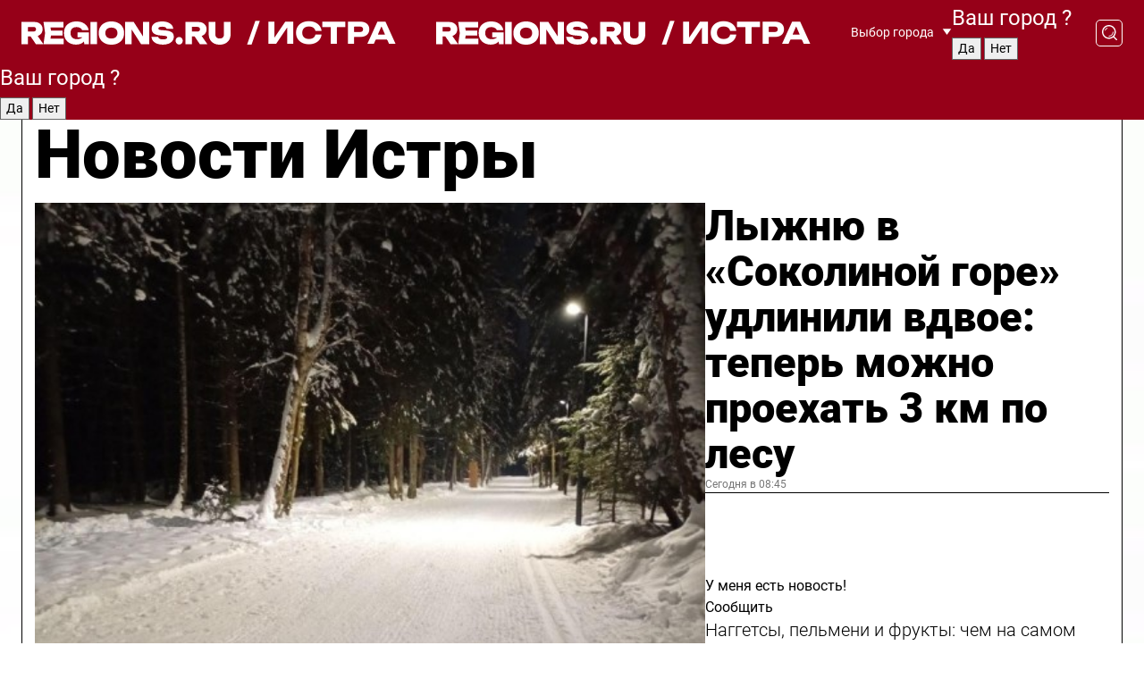

--- FILE ---
content_type: text/html; charset=UTF-8
request_url: https://regions.ru/istra
body_size: 19998
content:
<!DOCTYPE html>
<html lang="ru">
<head>

    <meta charset="utf-8">
    <!-- <base href="/"> -->

    <title>Новости Истры сегодня последние: самые главные и свежие происшествия и события дня</title>
    <meta name="keywords" content="">
    <meta name="description" content="Главные последние новости Истры сегодня онлайн: самая оперативная информация круглосуточно">

    <meta name="csrf-token" content="LvRfLRiQfGG9gLDRmbtcEKJlc5TJD5g36Rjbv78n" />

    
    
    
    
    
    
    
    
    
    
    
    <meta http-equiv="X-UA-Compatible" content="IE=edge">
    <meta name="viewport" content="width=device-width, initial-scale=1, maximum-scale=1">

    <!-- Template Basic Images Start -->
    <link rel="icon" href="/img/favicon/favicon.ico">
    <link rel="apple-touch-icon" sizes="180x180" href="/img/favicon/apple-touch-icon.png">
    <!-- Template Basic Images End -->

    <!-- Custom Browsers Color Start -->
    <meta name="theme-color" content="#000">
    <!-- Custom Browsers Color End -->

    <link rel="stylesheet" href="https://regions.ru/css/main.min.css">
    <link rel="stylesheet" href="https://regions.ru/js/owl-carousel/assets/owl.carousel.min.css">
    <link rel="stylesheet" href="https://regions.ru/js/owl-carousel/assets/owl.theme.default.min.css">
    <link rel="stylesheet" href="https://regions.ru/css/custom.css?v=1769084312">

            <meta name="yandex-verification" content="1c939766cd81bf26" />
<meta name="google-site-verification" content="0vnG0Wlft2veIlSU714wTZ0kjs1vcRkXrIPCugsS9kc" />
<meta name="zen-verification" content="vlOnBo0GD4vjQazFqMHcmGcgw5TdyGjtDXLZWMcmdOiwd3HtGi66Kn5YsHnnbas9" />
<meta name="zen-verification" content="TbLqR35eMeggrFrleQbCgkqfhk5vr0ZqxHRlFZy4osbTCq7B4WQ27RqCCA3s2chu" />

<script type="text/javascript">
    (function(c,l,a,r,i,t,y){
        c[a]=c[a]||function(){(c[a].q=c[a].q||[]).push(arguments)};
        t=l.createElement(r);t.async=1;t.src="https://www.clarity.ms/tag/"+i;
        y=l.getElementsByTagName(r)[0];y.parentNode.insertBefore(t,y);
    })(window, document, "clarity", "script", "km2s2rvk59");
</script>

<!-- Yandex.Metrika counter -->
<script type="text/javascript" >
    (function(m,e,t,r,i,k,a){m[i]=m[i]||function(){(m[i].a=m[i].a||[]).push(arguments)};
        m[i].l=1*new Date();
        for (var j = 0; j < document.scripts.length; j++) {if (document.scripts[j].src === r) { return; }}
        k=e.createElement(t),a=e.getElementsByTagName(t)[0],k.async=1,k.src=r,a.parentNode.insertBefore(k,a)})
    (window, document, "script", "https://mc.yandex.ru/metrika/tag.js", "ym");

    ym(96085658, "init", {
        clickmap:true,
        trackLinks:true,
        accurateTrackBounce:true,
        webvisor:true
    });

            ym(23180008, "init", {
            clickmap: true,
            trackLinks: true,
            accurateTrackBounce: true
        });
    </script>
<noscript>
    <div>
        <img src="https://mc.yandex.ru/watch/96085658" style="position:absolute; left:-9999px;" alt="" />

                    <img src="https://mc.yandex.ru/watch/23180008" style="position:absolute; left:-9999px;" alt="" />
            </div>
</noscript>
<!-- /Yandex.Metrika counter -->

<!-- Top.Mail.Ru counter -->
<script type="text/javascript">
    var _tmr = window._tmr || (window._tmr = []);
    _tmr.push({id: "3513779", type: "pageView", start: (new Date()).getTime()});
    (function (d, w, id) {
        if (d.getElementById(id)) return;
        var ts = d.createElement("script"); ts.type = "text/javascript"; ts.async = true; ts.id = id;
        ts.src = "https://top-fwz1.mail.ru/js/code.js";
        var f = function () {var s = d.getElementsByTagName("script")[0]; s.parentNode.insertBefore(ts, s);};
        if (w.opera == "[object Opera]") { d.addEventListener("DOMContentLoaded", f, false); } else { f(); }
    })(document, window, "tmr-code");
</script>
<noscript><div><img src="https://top-fwz1.mail.ru/counter?id=3513779;js=na" style="position:absolute;left:-9999px;" alt="Top.Mail.Ru" /></div></noscript>
<!-- /Top.Mail.Ru counter -->

<script defer src="https://setka.news/scr/versioned/bundle.0.0.3.js"></script>
<link href="https://setka.news/scr/versioned/bundle.0.0.3.css" rel="stylesheet" />

<script>window.yaContextCb=window.yaContextCb||[]</script>
<script src="https://yandex.ru/ads/system/context.js" async></script>

    
    
    <script>
        if( window.location.href.includes('smi2')
            || window.location.href.includes('setka')
            || window.location.href.includes('adwile')
            || window.location.href.includes('24smi') ){

            window.yaContextCb.push(() => {
                Ya.Context.AdvManager.render({
                    "blockId": "R-A-16547837-5",
                    "renderTo": "yandex_rtb_R-A-16547837-5"
                })
            })

        }
    </script>
</head>


<body data-city-id="10" class="region silver_ponds" style="">



<!-- Custom HTML -->
<header class="fixed winter-2025">
    <div class="container">
        <div class="outer region">
                            <a href="/istra/" class="logo desktop">
                    <img src="/img/logo.svg" alt="" class="logo-short" />
                    
                    <span class="logo-region">
                        / Истра
                    </span>
                </a>

                <a href="/istra/" class="logo mobile">
                    <img src="/img/logo.svg" alt="" class="logo-short" />
                        
                    <span class="logo-region">
                        / Истра
                    </span>
                </a>
            

            <a href="#" class="mmenu-opener d-block d-lg-none" id="mmenu-opener">
                <!--<img src="/img/bars.svg" alt="">-->
            </a>

            <div class="mmenu" id="mmenu">
                <form action="/istra/search" class="mmenu-search">
                    <input type="text" name="query" class="search" placeholder="Поиск" />
                </form>
                <nav class="mobile-nav">
                    <ul>
                        <li><a href="/istra/news">Новости</a></li>
                        <li><a href="/istra/articles">Статьи</a></li>
                                                <li><a href="/istra/video">Видео</a></li>
                        <li><a href="/cities">Выбрать город</a></li>
                        <li><a href="/about">О редакции</a></li>
                        <li><a href="/vacancies">Вакансии</a></li>
                        <li><a href="/contacts">Контакты</a></li>
                    </ul>
                </nav>
                <div class="subscribe">
                    <div class="text">Подписывайтесь</div>
                    <div class="soc">
                        <!--a href="#" class="soc-item" target="_blank"><img src="/img/top-yt.svg" alt=""></a-->
                        <a href="https://vk.com/regionsru" class="soc-item" target="_blank"><img src="/img/top-vk.svg" alt=""></a>
                        <a href="https://ok.ru/regionsru" target="_blank" class="soc-item"><img src="/img/top-ok.svg" alt=""></a>
                        
                        <a href="https://dzen.ru/regions" class="soc-item" target="_blank"><img src="/img/top-dzen.svg" alt=""></a>
                        <a href="https://rutube.ru/channel/47098509/" class="soc-item" target="_blank"><img src="/img/top-rutube.svg" alt=""></a>
                    </div>
                </div>
            </div><!--mmenu-->

            <div class="right d-none d-lg-flex">
                <div>
    <a class="choose-city" href="#" id="choose-city">
        Выбор города
    </a>

    <form class="city-popup" id="city-popup" action="#">
        <div class="title">
            Введите название вашего города или выберите из списка:
        </div>
        <input id="searchCity" class="search-input" onkeyup="search_city()" type="text" name="city" placeholder="Введите название города..." />

        <ul id='list' class="list">
            <li class="cities" data-city="/">Главная страница</li>

                            <li class="cities" data-city="balashikha">Балашиха</li>
                            <li class="cities" data-city="bronnitsy">Бронницы</li>
                            <li class="cities" data-city="vidnoe">Видное</li>
                            <li class="cities" data-city="volokolamsk">Волоколамск</li>
                            <li class="cities" data-city="voskresensk">Воскресенск</li>
                            <li class="cities" data-city="dmitrov">Дмитров</li>
                            <li class="cities" data-city="dolgoprudny">Долгопрудный</li>
                            <li class="cities" data-city="domodedovo">Домодедово</li>
                            <li class="cities" data-city="dubna">Дубна</li>
                            <li class="cities" data-city="egorievsk">Егорьевск</li>
                            <li class="cities" data-city="zhukovsky">Жуковский</li>
                            <li class="cities" data-city="zaraisk">Зарайск</li>
                            <li class="cities" data-city="istra">Истра</li>
                            <li class="cities" data-city="kashira">Кашира</li>
                            <li class="cities" data-city="klin">Клин</li>
                            <li class="cities" data-city="kolomna">Коломна</li>
                            <li class="cities" data-city="korolev">Королев</li>
                            <li class="cities" data-city="kotelniki">Котельники</li>
                            <li class="cities" data-city="krasnogorsk">Красногорск</li>
                            <li class="cities" data-city="lobnya">Лобня</li>
                            <li class="cities" data-city="lospetrovsky">Лосино-Петровский</li>
                            <li class="cities" data-city="lotoshino">Лотошино</li>
                            <li class="cities" data-city="lukhovitsy">Луховицы</li>
                            <li class="cities" data-city="lytkarino">Лыткарино</li>
                            <li class="cities" data-city="lyubertsy">Люберцы</li>
                            <li class="cities" data-city="mozhaisk">Можайск</li>
                            <li class="cities" data-city="mytischi">Мытищи</li>
                            <li class="cities" data-city="naro-fominsk">Наро-Фоминск</li>
                            <li class="cities" data-city="noginsk">Ногинск</li>
                            <li class="cities" data-city="odintsovo">Одинцово</li>
                            <li class="cities" data-city="orekhovo-zuevo">Орехово-Зуево</li>
                            <li class="cities" data-city="pavlposad">Павловский Посад</li>
                            <li class="cities" data-city="podolsk">Подольск</li>
                            <li class="cities" data-city="pushkino">Пушкино</li>
                            <li class="cities" data-city="ramenskoe">Раменское</li>
                            <li class="cities" data-city="reutov">Реутов</li>
                            <li class="cities" data-city="ruza">Руза</li>
                            <li class="cities" data-city="sergposad">Сергиев Посад</li>
                            <li class="cities" data-city="serprudy">Серебряные Пруды</li>
                            <li class="cities" data-city="serpuhov">Серпухов</li>
                            <li class="cities" data-city="solnechnogorsk">Солнечногорск</li>
                            <li class="cities" data-city="stupino">Ступино</li>
                            <li class="cities" data-city="taldom">Талдом</li>
                            <li class="cities" data-city="fryazino">Фрязино</li>
                            <li class="cities" data-city="khimki">Химки</li>
                            <li class="cities" data-city="chernogolovka">Черноголовка</li>
                            <li class="cities" data-city="chekhov">Чехов</li>
                            <li class="cities" data-city="shatura">Шатура</li>
                            <li class="cities" data-city="shakhovskaya">Шаховская</li>
                            <li class="cities" data-city="schelkovo">Щелково</li>
                            <li class="cities" data-city="elektrostal">Электросталь</li>
                    </ul>
        <div class="show-all" id="show-all">
            <img src="/img/show-all.svg" alt="">
        </div>
    </form>
</div>

                <div class="city-confirm js-city-confirm">
                    <h4>Ваш город <span></span>?</h4>
                    <div class="buttons-row">
                        <input type="button" value="Да" class="js-city-yes" />
                        <input type="button" value="Нет" class="js-city-no" />
                    </div>

                                    </div>

                <a class="search" href="#" id="search-opener">
						<span class="search-icon">
							<img src="/img/magnifier.svg" alt="" />
							<img src="/img/magnifier.svg" alt="" />
						</span>
                </a>
                <form action="/istra/search" id="search-form" class="search-form">
                    <input id="search" class="search-input" type="text" name="query" placeholder="Что ищете?" />
                </form>
            </div>


        </div>
    </div>

    <div class="mobile-popup">
        <div class="city-confirm js-city-confirm">
            <h4>Ваш город <span></span>?</h4>
            <div class="buttons-row">
                <input type="button" value="Да" class="js-city-yes" />
                <input type="button" value="Нет" class="js-city-mobile-no" />
            </div>
        </div>
    </div>
</header>


<div class="container">
    <div id="yandex_rtb_R-A-16547837-5"></div>

            <nav class="nav-bar border-left border-right border-bottom" role="navigation" id="nav-bar">
    <ul class="nav-menu ul-style">
        <!--li class="item online">
            <a href="#" class="nav-link">Срочно</a>
        </li-->

                    <!--li class="item header">
                <h1>Новости Истры сегодня последние: самые главные и свежие происшествия и события дня</h1>
            </li-->
                <li class="item nav-wrapper">
            <ul class="nav-sections ul-style">
                <li class="item sections-item">
                    <a href="/istra/news" class="nav-link ttu">Новости</a>
                </li>

                <li class="item sections-item">
                    <a href="/istra/articles" class="nav-link ttu">Статьи</a>
                </li>
                                <li class="item sections-item">
                    <a href="/istra/video" class="nav-link ttu">Видео</a>
                </li>

                
                                                                                        <li class="item sections-item">
                                <a href="/istra/obschestvo" class="nav-link">Общество</a>
                            </li>
                                                                                                <li class="item sections-item">
                                <a href="/istra/proisshestviya" class="nav-link">Происшествия</a>
                            </li>
                                                                                                <li class="item sections-item">
                                <a href="/istra/transport" class="nav-link">Транспорт</a>
                            </li>
                                                                                                <li class="item sections-item">
                                <a href="/istra/stroitelstvo" class="nav-link">Строительство</a>
                            </li>
                                                                                                                                                                                                                                                                                                                                                                                                                                                                                                                                                                                                                                                                                                                                                            </ul>
        </li><!--li-->
        <li class="item more" id="more-opener">
            <a href="#" class="nav-link">Еще</a>
        </li>
    </ul>

    <div class="more-popup" id="more-popup">
                    <nav class="categories">
                <ul>
                                            <li>
                            <a href="/istra/obschestvo">Общество</a>
                        </li>
                                            <li>
                            <a href="/istra/proisshestviya">Происшествия</a>
                        </li>
                                            <li>
                            <a href="/istra/transport">Транспорт</a>
                        </li>
                                            <li>
                            <a href="/istra/stroitelstvo">Строительство</a>
                        </li>
                                            <li>
                            <a href="/istra/blagoustroystvo">Благоустройство</a>
                        </li>
                                            <li>
                            <a href="/istra/geroi-svo">Герои СВО</a>
                        </li>
                                            <li>
                            <a href="/istra/ofitsialno">Официально</a>
                        </li>
                                            <li>
                            <a href="/istra/blog">Блог</a>
                        </li>
                                            <li>
                            <a href="/istra/zhkh">ЖКХ</a>
                        </li>
                                            <li>
                            <a href="/istra/novosti">Новости</a>
                        </li>
                                            <li>
                            <a href="/istra/ekologiya">Экология</a>
                        </li>
                                            <li>
                            <a href="/istra/kultura">Культура</a>
                        </li>
                                            <li>
                            <a href="/istra/ekonomika">Экономика</a>
                        </li>
                                            <li>
                            <a href="/istra/sobytiya">События</a>
                        </li>
                                            <li>
                            <a href="/istra/obrazovanie">Образование</a>
                        </li>
                                            <li>
                            <a href="/istra/zdorove">Здравоохранение</a>
                        </li>
                                            <li>
                            <a href="/istra/sport">Спорт</a>
                        </li>
                                            <li>
                            <a href="/istra/turizm">Туризм</a>
                        </li>
                                            <li>
                            <a href="/istra/bezopasnost">Безопасность</a>
                        </li>
                                    </ul>
            </nav>
        
        <nav class="bottom-nav">
            <ul>
                <li><a href="/about">О редакции</a></li>
                <li><a href="/istra/authors">Авторы</a></li>
                <li><a href="/media-kit">Рекламодателям</a></li>
                <li><a href="/contacts">Контактная информация</a></li>
                <li><a href="/privacy-policy">Политика конфиденциальности</a></li>
            </ul>
        </nav>

        <div class="subscribe">
            <div class="text">Подписывайтесь</div>
            <div class="soc">
                <!--a href="#" class="soc-item" target="_blank"><img src="/img/top-yt.svg" alt=""></a-->
                <a href="https://vk.com/regionsru" class="soc-item" target="_blank"><img src="/img/top-vk.svg" alt=""></a>
                <a href="https://ok.ru/regionsru" target="_blank" class="soc-item"><img src="/img/top-ok.svg" alt=""></a>
                                <a href="https://dzen.ru/regions" class="soc-item" target="_blank"><img src="/img/top-dzen.svg" alt=""></a>
                <a href="https://rutube.ru/channel/47098509/" class="soc-item" target="_blank"><img src="/img/top-rutube.svg" alt=""></a>
                <a href="https://max.ru/regions" class="soc-item" target="_blank">
                    <img src="/img/top-max.svg" alt="">
                </a>
            </div>
        </div>
    </div>
</nav>
    
    
    <div class="zones border-left border-right">
        <div class="site-header">
            <h1>Новости Истры</h1>
        </div>

        <div class="region-page">
                            <div class="article big-story">
                    <a class="image" href="/istra/sport/lyzhnyu-v-sokolinoy-gore-udlinili-vdvoe-teper-mozhno-proehat-3-km-po-lesu">
                        <img src="https://storage.yandexcloud.net/regions/posts/media/thumbnails/2026/01/medium/7xPNdtLgcPHSOTCrjWEEF508w6fQyqVYrLR9iPVK.jpg" class="article-image" alt="Лыжню в «Соколиной горе» удлинили вдвое: теперь можно проехать 3 км по лесу" />
                    </a>
                    <div class="right border-bottom">
                        <a href="/istra/sport/lyzhnyu-v-sokolinoy-gore-udlinili-vdvoe-teper-mozhno-proehat-3-km-po-lesu" class="headline">Лыжню в «Соколиной горе» удлинили вдвое: теперь можно проехать 3 км по лесу</a>
                        <div class="update">
                            Сегодня в 08:45
                        </div>
                        <div class="related-items">
                            <div class="feedback-mobile-banner-wrapper">
    <div class="feedback-mobile-banner-btn js-show-feedback-form-btn">

        <div class="feedback-mobile-banner-btn__ico">
            <svg width="72" height="72" viewBox="0 0 72 72" fill="none" xmlns="http://www.w3.org/2000/svg">
                <path d="M7.01577 71.5L13.8486 51.8407C13.8734 51.6964 13.8635 51.4575 13.695 51.3082C5.30631 45.8384 0.5 37.6811 0.5 28.9116C0.5 12.9701 16.5739 0 36.3293 0C56.0847 0 72 12.9701 72 28.9116C72 44.853 55.9261 57.8231 36.1707 57.8231C34.9122 57.8231 33.495 57.8231 32.1869 57.6639C32.1275 57.6639 32.0631 57.6688 32.0284 57.6887L7.01577 71.49V71.5ZM36.3293 2.48851C17.9414 2.48851 2.97748 14.3438 2.97748 28.9116C2.97748 36.835 7.39234 44.2458 15.0923 49.2477L15.1617 49.2975C16.123 50.0241 16.5491 51.2733 16.2468 52.4828L16.2171 52.5923L11.4901 66.1945L30.8838 55.4939C31.4982 55.1853 32.0532 55.1853 32.2613 55.1853L32.4149 55.1953C33.5892 55.3446 34.9617 55.3446 36.1757 55.3446C54.5635 55.3446 69.5275 43.4893 69.5275 28.9215C69.5275 14.3538 54.6329 2.48851 36.3293 2.48851Z" fill="white"/>
                <path d="M21.306 35.6598C18.12 35.6598 15.5285 33.0569 15.5285 29.8566C15.5285 26.6564 18.12 24.0534 21.306 24.0534C24.492 24.0534 27.0835 26.6564 27.0835 29.8566C27.0835 33.0569 24.492 35.6598 21.306 35.6598ZM21.306 26.5419C19.4875 26.5419 18.006 28.0301 18.006 29.8566C18.006 31.6832 19.4875 33.1713 21.306 33.1713C23.1245 33.1713 24.606 31.6832 24.606 29.8566C24.606 28.0301 23.1245 26.5419 21.306 26.5419Z" fill="white"/>
                <path d="M36.3293 35.6598C33.1432 35.6598 30.5518 33.0569 30.5518 29.8566C30.5518 26.6564 33.1432 24.0534 36.3293 24.0534C39.5153 24.0534 42.1067 26.6564 42.1067 29.8566C42.1067 33.0569 39.5153 35.6598 36.3293 35.6598ZM36.3293 26.5419C34.5108 26.5419 33.0293 28.0301 33.0293 29.8566C33.0293 31.6832 34.5108 33.1713 36.3293 33.1713C38.1477 33.1713 39.6293 31.6832 39.6293 29.8566C39.6293 28.0301 38.1477 26.5419 36.3293 26.5419Z" fill="white"/>
                <path d="M51.1991 35.6598C48.0131 35.6598 45.4217 33.0569 45.4217 29.8566C45.4217 26.6564 48.0131 24.0534 51.1991 24.0534C54.3852 24.0534 56.9766 26.6564 56.9766 29.8566C56.9766 33.0569 54.3852 35.6598 51.1991 35.6598ZM51.1991 26.5419C49.3807 26.5419 47.8991 28.0301 47.8991 29.8566C47.8991 31.6832 49.3807 33.1713 51.1991 33.1713C53.0176 33.1713 54.4991 31.6832 54.4991 29.8566C54.4991 28.0301 53.0176 26.5419 51.1991 26.5419Z" fill="white"/>
            </svg>

        </div>

        <div class="feedback-mobile-banner-btn__text">
            У меня есть новость!
        </div>

        <div class="feedback-mobile-banner-btn__btn">Сообщить</div>
    </div>
</div>

                            

                                                                                                                                                            <div class="item">
                                        <a href="/istra/obrazovanie/naggetsy-pelmeni-i-frukty-chem-na-samom-dele-kormyat-detey-v-istre" class="name">Наггетсы, пельмени и фрукты: чем на самом деле кормят детей в Истре</a>
                                        <span class="update">Вчера в 17:18</span>
                                    </div>
                                                                                                                                <div class="item">
                                        <a href="/istra/sport/lyzhnya-rossii-2026-kak-zhitelyam-istry-popast-na-glavnuyu-gonku-goda" class="name">«Лыжня России-2026»: как жителям Истры попасть на главную гонку года</a>
                                        <span class="update">Вчера в 16:41</span>
                                    </div>
                                                                                    </div>
                    </div>
                </div><!--big-story-->
            
            <div class="feedback-modal-success-wrapper js-feedback-success">
    <div class="feedback-modal-success-wrapper__result">
        <div class="feedback-modal-success-wrapper__result-text">
            Ваше обращение принято. <br /> Мы рассмотрим его в ближайшее время.
        </div>
        <div class="feedback-modal-success-wrapper__result-btn js-hide-feedback-success-btn">
            Закрыть
        </div>
    </div>
</div>


<div class="feedback-modal-form-wrapper js-feedback-form">
    <h3>Опишите проблему</h3>

    <form
        id="feedback-form"
        method="post"
        action="https://regions.ru/feedback"
    >
        <input type="hidden" name="site_id" value="10" />

        <textarea name="comment" id="comment" placeholder=""></textarea>

        <div class="js-upload-wrap">
            <div id="files">

            </div>

            <div class="feedback-modal-form-wrapper__row feedback-modal-form-wrapper__add-file">
                <svg width="23" height="24" viewBox="0 0 23 24" fill="none" xmlns="http://www.w3.org/2000/svg">
                    <path d="M10.7802 6.91469C10.4604 7.25035 9.88456 7.25035 9.56467 6.91469C9.24478 6.57902 9.24478 5.97483 9.56467 5.63916L13.2754 1.74545C14.363 0.604196 15.8345 0 17.306 0C20.4409 0 23 2.68531 23 5.97483C23 7.51888 22.4242 9.06294 21.3366 10.2042L17.306 14.4336C16.2184 15.5748 14.8108 16.179 13.3394 16.179C11.2921 16.179 9.5007 15.0378 8.47705 13.2923C8.22114 12.8895 8.02921 12.4196 7.90125 11.9497C7.7733 11.4797 8.02921 10.9427 8.47705 10.8084C8.9249 10.6741 9.43672 10.9427 9.56467 11.4126C9.62865 11.7483 9.75661 12.0168 9.94854 12.3524C10.6523 13.5608 11.9319 14.3664 13.2754 14.3664C14.299 14.3664 15.2587 13.9636 16.0264 13.2252L20.057 8.9958C20.8248 8.19021 21.2086 7.11608 21.2086 6.10909C21.2086 3.82657 19.4812 2.01399 17.306 2.01399C16.2823 2.01399 15.3227 2.41678 14.5549 3.22238L10.8442 7.11608L10.7802 6.91469ZM12.2517 17.0517L8.54103 20.9455C7.00556 22.5566 4.51043 22.5566 2.97497 20.9455C1.4395 19.3343 1.4395 16.7161 2.97497 15.1049L7.00556 10.8755C7.7733 10.0699 8.79694 9.66713 9.75661 9.66713C10.7163 9.66713 11.7399 10.0699 12.5076 10.8755C12.7636 11.1441 12.9555 11.4126 13.0834 11.6811C13.2754 11.9497 13.4033 12.2853 13.4673 12.621C13.5953 13.0909 14.1071 13.4266 14.5549 13.2252C15.0028 13.0909 15.2587 12.5538 15.1307 12.0839C15.0028 11.614 14.8108 11.1441 14.5549 10.7413C14.299 10.3385 14.0431 9.93567 13.7232 9.6C12.6356 8.45874 11.1641 7.85455 9.69263 7.85455C8.22114 7.85455 6.74965 8.45874 5.66203 9.6L1.63143 13.8294C-0.543811 16.1119 -0.543811 19.9385 1.63143 22.2881C3.80668 24.5706 7.38943 24.5706 9.56467 22.2881L13.2754 18.3944C13.5953 18.0587 13.5953 17.4545 13.2754 17.1189C12.8915 16.7832 12.3797 16.7832 11.9958 17.1189L12.2517 17.0517Z" fill="#960018"/>
                </svg>

                <div class="file-load-area">
                    <label>
                        <input id="fileupload" data-url="https://regions.ru/feedback/upload" data-target="files" name="file" type="file" style="display: none">
                        Добавить фото или видео
                    </label>
                </div>
                <div class="file-loader">
                    <div class="lds-ring"><div></div><div></div><div></div><div></div></div>
                </div>
            </div>
        </div>

        <div class="feedback-modal-form-wrapper__row">
            <label for="category_id">Тема:</label>
            <select name="category_id" id="category_id">
                <option value="">Выберите тему</option>
                                    <option value="1">Дороги</option>
                                    <option value="15">Блог</option>
                                    <option value="2">ЖКХ</option>
                                    <option value="3">Благоустройство</option>
                                    <option value="4">Здравоохранение</option>
                                    <option value="5">Социальная сфера</option>
                                    <option value="6">Общественный транспорт</option>
                                    <option value="7">Строительство</option>
                                    <option value="8">Торговля</option>
                                    <option value="9">Мусор</option>
                                    <option value="10">Образование</option>
                                    <option value="11">Бизнес</option>
                                    <option value="12">Другое</option>
                            </select>
        </div>

        <div class="feedback-modal-form-wrapper__row">
            <label>Ваши данные:</label>

            <div class="feedback-modal-form-wrapper__incognito">
                <input type="checkbox" name="incognito" id="incognito" />
                <label for="incognito">Остаться инкогнито</label>
            </div>
        </div>

        <div class="js-feedback-from-personal-wrapper">
            <div class="feedback-modal-form-wrapper__row">
                <input type="text" name="name" id="name" placeholder="ФИО" />
            </div>

            <div class="feedback-modal-form-wrapper__row">
                <input type="text" name="phone" id="phone" placeholder="Телефон" />
            </div>

            <div class="feedback-modal-form-wrapper__row">
                <input type="email" name="email" id="email" placeholder="E-mail" />
            </div>
        </div>

        <div class="feedback-modal-form-wrapper__row">
            <input type="submit" value="Отправить" />
            <input type="reset" class="js-hide-feedback-form-btn" value="Отменить" />
        </div>
    </form>
</div>

<script id="template-upload-file" type="text/html">
    <div class="feedback-modal-form-wrapper__file">
        <input type="hidden" name="files[]" value="${_id}" />

        <div class="feedback-modal-form-wrapper__file-ico">
            <svg id="Layer_1" style="enable-background:new 0 0 512 512;" version="1.1" viewBox="0 0 512 512" xml:space="preserve" xmlns="http://www.w3.org/2000/svg" xmlns:xlink="http://www.w3.org/1999/xlink"><path d="M399.3,168.9c-0.7-2.9-2-5-3.5-6.8l-83.7-91.7c-1.9-2.1-4.1-3.1-6.6-4.4c-2.9-1.5-6.1-1.6-9.4-1.6H136.2  c-12.4,0-23.7,9.6-23.7,22.9v335.2c0,13.4,11.3,25.9,23.7,25.9h243.1c12.4,0,21.2-12.5,21.2-25.9V178.4  C400.5,174.8,400.1,172.2,399.3,168.9z M305.5,111l58,63.5h-58V111z M144.5,416.5v-320h129v81.7c0,14.8,13.4,28.3,28.1,28.3h66.9  v210H144.5z"/></svg>
        </div>
        <div class="feedback-modal-form-wrapper__file-text">
            ${name}
        </div>
        <div class="feedback-modal-form-wrapper__file-del js-feedback-delete-file">
            <svg style="enable-background:new 0 0 36 36;" version="1.1" viewBox="0 0 36 36" xml:space="preserve" xmlns="http://www.w3.org/2000/svg" xmlns:xlink="http://www.w3.org/1999/xlink"><style type="text/css">
                    .st0{fill:#960018;}
                    .st1{fill:none;stroke:#960018;stroke-width:2.0101;stroke-linejoin:round;stroke-miterlimit:10;}
                    .st2{fill:#960018;}
                    .st3{fill-rule:evenodd;clip-rule:evenodd;fill:#960018;}
                </style><g id="Layer_1"/><g id="icons"><path class="st0" d="M6.2,3.5L3.5,6.2c-0.7,0.7-0.7,1.9,0,2.7l9.2,9.2l-9.2,9.2c-0.7,0.7-0.7,1.9,0,2.7l2.6,2.6   c0.7,0.7,1.9,0.7,2.7,0l9.2-9.2l9.2,9.2c0.7,0.7,1.9,0.7,2.7,0l2.6-2.6c0.7-0.7,0.7-1.9,0-2.7L23.3,18l9.2-9.2   c0.7-0.7,0.7-1.9,0-2.7l-2.6-2.6c-0.7-0.7-1.9-0.7-2.7,0L18,12.7L8.8,3.5C8.1,2.8,6.9,2.8,6.2,3.5z" id="close_1_"/></g></svg>
        </div>
    </div>
</script>

            <div class="zone zone-region">
                <div class="zone-left">
                    <div class="zone-cites">

                        <div class="feedback-banner-wrapper">
    <div class="feedback-banner-btn js-show-feedback-form-btn">
        <div class="feedback-banner-btn__ico">
            <svg width="72" height="72" viewBox="0 0 72 72" fill="none" xmlns="http://www.w3.org/2000/svg">
                <path d="M7.01577 71.5L13.8486 51.8407C13.8734 51.6964 13.8635 51.4575 13.695 51.3082C5.30631 45.8384 0.5 37.6811 0.5 28.9116C0.5 12.9701 16.5739 0 36.3293 0C56.0847 0 72 12.9701 72 28.9116C72 44.853 55.9261 57.8231 36.1707 57.8231C34.9122 57.8231 33.495 57.8231 32.1869 57.6639C32.1275 57.6639 32.0631 57.6688 32.0284 57.6887L7.01577 71.49V71.5ZM36.3293 2.48851C17.9414 2.48851 2.97748 14.3438 2.97748 28.9116C2.97748 36.835 7.39234 44.2458 15.0923 49.2477L15.1617 49.2975C16.123 50.0241 16.5491 51.2733 16.2468 52.4828L16.2171 52.5923L11.4901 66.1945L30.8838 55.4939C31.4982 55.1853 32.0532 55.1853 32.2613 55.1853L32.4149 55.1953C33.5892 55.3446 34.9617 55.3446 36.1757 55.3446C54.5635 55.3446 69.5275 43.4893 69.5275 28.9215C69.5275 14.3538 54.6329 2.48851 36.3293 2.48851Z" fill="white"/>
                <path d="M21.306 35.6598C18.12 35.6598 15.5285 33.0569 15.5285 29.8566C15.5285 26.6564 18.12 24.0534 21.306 24.0534C24.492 24.0534 27.0835 26.6564 27.0835 29.8566C27.0835 33.0569 24.492 35.6598 21.306 35.6598ZM21.306 26.5419C19.4875 26.5419 18.006 28.0301 18.006 29.8566C18.006 31.6832 19.4875 33.1713 21.306 33.1713C23.1245 33.1713 24.606 31.6832 24.606 29.8566C24.606 28.0301 23.1245 26.5419 21.306 26.5419Z" fill="white"/>
                <path d="M36.3293 35.6598C33.1432 35.6598 30.5518 33.0569 30.5518 29.8566C30.5518 26.6564 33.1432 24.0534 36.3293 24.0534C39.5153 24.0534 42.1067 26.6564 42.1067 29.8566C42.1067 33.0569 39.5153 35.6598 36.3293 35.6598ZM36.3293 26.5419C34.5108 26.5419 33.0293 28.0301 33.0293 29.8566C33.0293 31.6832 34.5108 33.1713 36.3293 33.1713C38.1477 33.1713 39.6293 31.6832 39.6293 29.8566C39.6293 28.0301 38.1477 26.5419 36.3293 26.5419Z" fill="white"/>
                <path d="M51.1991 35.6598C48.0131 35.6598 45.4217 33.0569 45.4217 29.8566C45.4217 26.6564 48.0131 24.0534 51.1991 24.0534C54.3852 24.0534 56.9766 26.6564 56.9766 29.8566C56.9766 33.0569 54.3852 35.6598 51.1991 35.6598ZM51.1991 26.5419C49.3807 26.5419 47.8991 28.0301 47.8991 29.8566C47.8991 31.6832 49.3807 33.1713 51.1991 33.1713C53.0176 33.1713 54.4991 31.6832 54.4991 29.8566C54.4991 28.0301 53.0176 26.5419 51.1991 26.5419Z" fill="white"/>
            </svg>

        </div>

        <div class="feedback-banner-btn__text">
            У меня есть новость!
        </div>

        <div class="feedback-banner-btn__content">
            <div class="feedback-banner-btn__btn">Сообщить</div>
        </div>
    </div>
</div>

                        
                                                    <h2 class="section-heading">
                                Цитаты <span>дня</span>
                            </h2>
                            <div class="quotes">
                                                                    <div class="item">
                                        <div class="top">
                                            <a href="https://regions.ru/istra/zhkh/uborka-pod-kontrolem-smartfona-v-poselke-pod-istroy-sledyat-za-tehnikoy-cherez-sputniki" class="author-name">Дмитрий Бэлэнеску</a>
                                            <div class="regalia">представитель подрядчика по уборке улиц в Истре</div>
                                        </div>
                                        <a class="name" href="https://regions.ru/istra/zhkh/uborka-pod-kontrolem-smartfona-v-poselke-pod-istroy-sledyat-za-tehnikoy-cherez-sputniki">
                                            ««Через приложение на смартфоне я могу онлайн наблюдать за уборкой снега во дворах. Также система предоставляет аналитические отчеты для оптимизации расходов на топливо и рабочего времени»
                                        </a>
                                    </div><!--item-->
                                                                    <div class="item">
                                        <div class="top">
                                            <a href="https://regions.ru/istra/obschestvo/lyubiteli-soli-obnaruzhili-na-doroge-pod-istroy" class="author-name">Анастасия Короткова</a>
                                            <div class="regalia">биолог</div>
                                        </div>
                                        <a class="name" href="https://regions.ru/istra/obschestvo/lyubiteli-soli-obnaruzhili-na-doroge-pod-istroy">
                                            «Лоси довольно часто выходят к дорогам не из любопытства: их привлекает соль. Зимой и весной трассы посыпают песко-соляной смесью, и обочины становятся для животных своего рода „солонцом“ — они приходят лизать соль, из‑за чего чаще оказываются рядом с машинами и людьми»
                                        </a>
                                    </div><!--item-->
                                                            </div>
                        
                                                </div>


                </div>

                <div class="zone-center">
                    <h2 class="section-heading accent">
                        Статьи
                    </h2>

                    <div class="region-stories">
                                                                                                                        <div class="article">
                                        <a href="/istra/obschestvo/lunnyy-kalendar-strizhek-na-fevral-2026-luchshie-dni-chtoby-volosy-vyglyadeli-shikarno" class="image">
                                            <img src="https://storage.yandexcloud.net/regions/posts/media/thumbnails/2026/01/small/tH9O1OXwmdkjLQYVaX6ZB2yWqfBy4WjHNevdjKQo.jpg" alt="Лунный календарь стрижек на февраль 2026: лучшие дни, чтобы волосы выглядели шикарно">
                                        </a>
                                        <div class="article-right">
                                            <a class="category" href="/istra/obschestvo">Общество</a>
                                            <a href="/istra/obschestvo/lunnyy-kalendar-strizhek-na-fevral-2026-luchshie-dni-chtoby-volosy-vyglyadeli-shikarno" class="headline">Лунный календарь стрижек на февраль 2026: лучшие дни, чтобы волосы выглядели шикарно</a>
                                            <div class="update">Вчера в 15:19</div>
                                        </div>
                                    </div>
                                                                                                                                <div class="article">
                                        <a href="/istra/obschestvo/petuni-vzoydut-kovrom-sadovod-iz-istry-raskryla-glavnyy-tryuk-poseva-v-yanvare" class="image">
                                            <img src="https://storage.yandexcloud.net/regions/posts/media/thumbnails/2026/01/small/XQ1noG5UR9bgTnPg9lTxyP2TCEaOI05nykmF0K2G.jpg" alt="Петуньи взойдут «ковром»: садовод из Истры раскрыла главный трюк посева в январе">
                                        </a>
                                        <div class="article-right">
                                            <a class="category" href="/istra/obschestvo">Общество</a>
                                            <a href="/istra/obschestvo/petuni-vzoydut-kovrom-sadovod-iz-istry-raskryla-glavnyy-tryuk-poseva-v-yanvare" class="headline">Петуньи взойдут «ковром»: садовод из Истры раскрыла главный трюк посева в январе</a>
                                            <div class="update">20 января в 11:25</div>
                                        </div>
                                    </div>
                                                                                                        </div>
                </div>

                                    <div class="zone-right">
                        <div class="zone-news">
                            <h2 class="section-heading">
                                <span>Новости</span>
                            </h2>
                            <div class="small-stories">
                                                                    <div class="story article">
                                        <a class="category" href="/istra/proisshestviya">Происшествия</a>
                                        <a class="headline" href="/istra/proisshestviya/operativnye-sluzhby-na-meste-pozharnye-mashiny-pribyli-k-mestu-vozgoraniya-v-istre">Оперативные службы на месте: пожарные машины прибыли к месту возгорания в Истре</a>
                                        <div class="update">Сегодня в 14:13</div>
                                    </div>
                                                                    <div class="story article">
                                        <a class="category" href="/istra/obschestvo">Общество</a>
                                        <a class="headline" href="/istra/obschestvo/teplo-serdets-na-bumage-v-istre-zapustili-tvorcheskuyu-aktsiyu-v-podderzhku-boytsov-svo">Тепло сердец на бумаге: в Истре запустили творческую акцию в поддержку бойцов СВО</a>
                                        <div class="update">Сегодня в 14:09</div>
                                    </div>
                                                                    <div class="story article">
                                        <a class="category" href="/istra/zhkh">ЖКХ</a>
                                        <a class="headline" href="/istra/zhkh/sportobekty-istry-osvobodili-ot-snezhnogo-plena">Спортобъекты Истры освободили от «снежного плена»</a>
                                        <div class="update">Сегодня в 13:11</div>
                                    </div>
                                                            </div>
                        </div>
                    </div>
                            </div>

                            <div class="horizontal-stories">
                    <h2 class="main-category">
                        Главное за неделю
                    </h2>
                    <div class="small-stories horizontal">
                                                    <div class="story article">
                                <a class="image" href="/istra/obschestvo/do-kakogo-chasa-mozhno-nyryat-na-kreschenie-svyaschenniki-utochnyayut-vazhnyy-moment">
                                    <img src="https://storage.yandexcloud.net/regions/posts/media/thumbnails/2026/01/small/z49KlyUUryzdYJ6CuCLL3XpSgyPepjZIPvfOQNcW.jpg" alt="До какого часа можно нырять на Крещение: священники уточняют важный момент">
                                </a>
                                <a class="category" href="/istra/obschestvo">Общество</a>
                                <a class="headline" href="/istra/obschestvo/do-kakogo-chasa-mozhno-nyryat-na-kreschenie-svyaschenniki-utochnyayut-vazhnyy-moment">До какого часа можно нырять на Крещение: священники уточняют важный момент</a>
                                <div class="update">19 января в 10:03</div>
                            </div><!--story-->
                                                    <div class="story article">
                                <a class="image" href="/istra/obschestvo/istoriya-muzhestva-v-voshode-besplatno-pokazali-film-o-zaschitnikah-brestskoy-kreposti">
                                    <img src="https://storage.yandexcloud.net/regions/posts/media/thumbnails/2026/01/small/H6D7gXMrVXNqaUtyTnCzgOXXnaze6lcsXX8PxuUR.jpg" alt="История мужества: в Восходе бесплатно показали фильм о защитниках Брестской крепости">
                                </a>
                                <a class="category" href="/istra/obschestvo">Общество</a>
                                <a class="headline" href="/istra/obschestvo/istoriya-muzhestva-v-voshode-besplatno-pokazali-film-o-zaschitnikah-brestskoy-kreposti">История мужества: в Восходе бесплатно показали фильм о защитниках Брестской крепости</a>
                                <div class="update">19 января в 09:32</div>
                            </div><!--story-->
                                                    <div class="story article">
                                <a class="image" href="/istra/novosti/moschnaya-vspyshka-na-solntse-dast-vozmozhnost-uvidet-severnoe-siyanie">
                                    <img src="https://storage.yandexcloud.net/regions/posts/media/thumbnails/2026/01/small/NZQwTBTqi4JUPDF7ZNFHTSWE10hClgdHcEemy7UY.jpg" alt="Мощная вспышка на Солнце даст возможность увидеть северное сияние">
                                </a>
                                <a class="category" href="/istra/novosti">Новости</a>
                                <a class="headline" href="/istra/novosti/moschnaya-vspyshka-na-solntse-dast-vozmozhnost-uvidet-severnoe-siyanie">Мощная вспышка на Солнце даст возможность увидеть северное сияние</a>
                                <div class="update">19 января в 08:41</div>
                            </div><!--story-->
                                                    <div class="story article">
                                <a class="image" href="/istra/zhkh/eto-ochen-tyazhelyy-trud-zhiteli-glebovskogo-poblagodarili-kommunalschikov-raschistivshih-dvory-ot-snega">
                                    <img src="https://storage.yandexcloud.net/regions/posts/media/thumbnails/2026/01/small/4oOBWynjB0L7DtibsRddM8GfNDEBXIPwOlWS44Mb.jpg" alt="Это очень тяжелый труд: жители Глебовского поблагодарили коммунальщиков, расчистивших дворы от снега">
                                </a>
                                <a class="category" href="/istra/zhkh">ЖКХ</a>
                                <a class="headline" href="/istra/zhkh/eto-ochen-tyazhelyy-trud-zhiteli-glebovskogo-poblagodarili-kommunalschikov-raschistivshih-dvory-ot-snega">Это очень тяжелый труд: жители Глебовского поблагодарили коммунальщиков, расчистивших дворы от снега</a>
                                <div class="update">16 января в 11:00</div>
                            </div><!--story-->
                                            </div>
                </div><!--horizontal-->
            
            <div class="big-promo">
        <a class="promo-pic" href="https://контрактмо.рф/" target="_blank">
            <img src="https://storage.yandexcloud.net/regions/posts/media/covers/2025/05/1jTqwuZ6vhhcOVtLL9OyZAWBHQf4YEYMfxKQ66PE.png" alt="Контрактники май 2025">
        </a>
    </div>

            
                            <div class="horizontal-stories">
                    <h2 class="main-category">
                        Все новости
                    </h2>

                    <div class="small-stories horizontal">
                                                    <div class="story article">
                                <a class="image" href="/istra/zhkh/chtoby-mozhno-bylo-priyti-v-lyuboy-den-v-istre-ochistili-pamyatniki-ot-naledi">
                                    <img src="https://storage.yandexcloud.net/regions/posts/media/thumbnails/2026/01/small/nK74bDGoIqPromDzvmHfnmaxDj6IYbJQqGu361jA.jpg" alt="Чтобы можно было прийти в любой день: в Истре очистили памятники от наледи">
                                </a>
                                <a class="category" href="/istra/zhkh">ЖКХ</a>
                                <a class="headline" href="/istra/zhkh/chtoby-mozhno-bylo-priyti-v-lyuboy-den-v-istre-ochistili-pamyatniki-ot-naledi">Чтобы можно было прийти в любой день: в Истре очистили памятники от наледи</a>
                                <div class="update">Сегодня в 13:09</div>
                            </div><!--story-->
                                                    <div class="story article">
                                <a class="image" href="/istra/novosti/pereshla-na-peshiy-rezhim-pochemu-neletayuschuyu-voronu-ne-vsegda-nado-spasat">
                                    <img src="https://storage.yandexcloud.net/regions/posts/media/thumbnails/2026/01/small/IYiGvRLxIYQl0G7qTZJSHVyvWYGnBTPZaoWC69YJ.jpg" alt="«Перешла на пеший режим»: почему нелетающую ворону не всегда надо спасать">
                                </a>
                                <a class="category" href="/istra/novosti">Новости</a>
                                <a class="headline" href="/istra/novosti/pereshla-na-peshiy-rezhim-pochemu-neletayuschuyu-voronu-ne-vsegda-nado-spasat">«Перешла на пеший режим»: почему нелетающую ворону не всегда надо спасать</a>
                                <div class="update">Сегодня в 12:13</div>
                            </div><!--story-->
                                                    <div class="story article">
                                <a class="image" href="/istra/zdorove/kak-ne-stat-rabom-kalkulyatora-bezopasnye-metody-kontrolya-pitaniya-ot-vrachaendokrinologa-iz-istry">
                                    <img src="https://storage.yandexcloud.net/regions/posts/media/thumbnails/2026/01/small/w56ZEyfHizAQOsQjLV7LGMJxQmhDdP9UHNLzl8Hu.jpg" alt="Как не стать рабом калькулятора: безопасные методы контроля питания от врача‑эндокринолога из Истры">
                                </a>
                                <a class="category" href="/istra/zdorove">Здравоохранение</a>
                                <a class="headline" href="/istra/zdorove/kak-ne-stat-rabom-kalkulyatora-bezopasnye-metody-kontrolya-pitaniya-ot-vrachaendokrinologa-iz-istry">Как не стать рабом калькулятора: безопасные методы контроля питания от врача‑эндокринолога из Истры</a>
                                <div class="update">Сегодня в 12:10</div>
                            </div><!--story-->
                                                    <div class="story article">
                                <a class="image" href="/istra/bezopasnost/bez-zhertv-i-razrusheniy-kak-pozharnye-ostanovili-plamya-na-cherdake-chastnogo-zhilogo-doma-v-kursakove">
                                    <img src="https://storage.yandexcloud.net/regions/posts/media/thumbnails/2026/01/small/photo-2025-03-01-22-07-04.jpg" alt="Без жертв и разрушений: как пожарные остановили пламя на чердаке частного жилого дома в Курсакове">
                                </a>
                                <a class="category" href="/istra/bezopasnost">Безопасность</a>
                                <a class="headline" href="/istra/bezopasnost/bez-zhertv-i-razrusheniy-kak-pozharnye-ostanovili-plamya-na-cherdake-chastnogo-zhilogo-doma-v-kursakove">Без жертв и разрушений: как пожарные остановили пламя на чердаке частного жилого дома в Курсакове</a>
                                <div class="update">Сегодня в 12:05</div>
                            </div><!--story-->
                                                    <div class="story article">
                                <a class="image" href="/istra/obschestvo/chehov-ryadom-shkolnikam-pokazali-ego-istru-i-mesta-o-kotoryh-malo-kto-znaet">
                                    <img src="https://storage.yandexcloud.net/regions/posts/media/thumbnails/2026/01/small/363158cf-a783-4d7e-9897-56da11aa6d1f.jpg" alt="Чехов рядом: школьникам показали «его» Истру и места, о которых мало кто знает">
                                </a>
                                <a class="category" href="/istra/obschestvo">Общество</a>
                                <a class="headline" href="/istra/obschestvo/chehov-ryadom-shkolnikam-pokazali-ego-istru-i-mesta-o-kotoryh-malo-kto-znaet">Чехов рядом: школьникам показали «его» Истру и места, о которых мало кто знает</a>
                                <div class="update">Сегодня в 11:15</div>
                            </div><!--story-->
                                                    <div class="story article">
                                <a class="image" href="/istra/zhkh/sneg-uhodit-na-spetsploschadku-chto-seychas-chistyat-v-glebovskom">
                                    <img src="https://storage.yandexcloud.net/regions/posts/media/thumbnails/2026/01/small/ZXghP6gKklY6f0qEupntN0vlnxyymD0BztoSSO8j.jpg" alt="Снег уходит на спецплощадку: что сейчас чистят в Глебовском">
                                </a>
                                <a class="category" href="/istra/zhkh">ЖКХ</a>
                                <a class="headline" href="/istra/zhkh/sneg-uhodit-na-spetsploschadku-chto-seychas-chistyat-v-glebovskom">Снег уходит на спецплощадку: что сейчас чистят в Глебовском</a>
                                <div class="update">Сегодня в 10:15</div>
                            </div><!--story-->
                                                    <div class="story article">
                                <a class="image" href="/istra/proisshestviya/otlozheno-na-fevral-sud-zaslushal-novyh-svideteley-po-delu-ob-ubiystve-babushki-i-brata">
                                    <img src="https://storage.yandexcloud.net/regions/posts/media/thumbnails/2026/01/small/A0ZkLTmC1XyrtgAfH15RTptmL5kAZgbOwAqbpvcu.jpg" alt="Отложено на февраль: суд заслушал новых свидетелей по делу об убийстве бабушки и брата">
                                </a>
                                <a class="category" href="/istra/proisshestviya">Происшествия</a>
                                <a class="headline" href="/istra/proisshestviya/otlozheno-na-fevral-sud-zaslushal-novyh-svideteley-po-delu-ob-ubiystve-babushki-i-brata">Отложено на февраль: суд заслушал новых свидетелей по делу об убийстве бабушки и брата</a>
                                <div class="update">Вчера в 16:05</div>
                            </div><!--story-->
                                                    <div class="story article">
                                <a class="image" href="/istra/zhkh/v-istre-za-nedelyu-podlatali-desyatki-podezdov-mnogoetazhek-gde-imenno">
                                    <img src="https://storage.yandexcloud.net/regions/posts/media/thumbnails/2026/01/small/wNsDQam6zHhsu5qGLlslo3EQmtB8lylR0DMWYUaE.jpg" alt="В Истре за неделю «подлатали» десятки подъездов многоэтажек: где именно">
                                </a>
                                <a class="category" href="/istra/zhkh">ЖКХ</a>
                                <a class="headline" href="/istra/zhkh/v-istre-za-nedelyu-podlatali-desyatki-podezdov-mnogoetazhek-gde-imenno">В Истре за неделю «подлатали» десятки подъездов многоэтажек: где именно</a>
                                <div class="update">Вчера в 16:00</div>
                            </div><!--story-->
                                                    <div class="story article">
                                <a class="image" href="/istra/kultura/zhivoy-zvuk-hity-i-gost-iz-zemlyan-chem-udivyat-zriteley-v-istre-24-yanvarya">
                                    <img src="https://storage.yandexcloud.net/regions/posts/media/thumbnails/2026/01/small/waGGRGGDsmqaUyL7ZxgDTRFCY5czyNQKx39NQh9j.jpg" alt="Живой звук, хиты и гость из «Землян»: чем удивят зрителей в Истре 24 января">
                                </a>
                                <a class="category" href="/istra/kultura">Культура</a>
                                <a class="headline" href="/istra/kultura/zhivoy-zvuk-hity-i-gost-iz-zemlyan-chem-udivyat-zriteley-v-istre-24-yanvarya">Живой звук, хиты и гость из «Землян»: чем удивят зрителей в Истре 24 января</a>
                                <div class="update">Вчера в 14:29</div>
                            </div><!--story-->
                                                    <div class="story article">
                                <a class="image" href="/istra/obschestvo/lyubiteli-soli-obnaruzhili-na-doroge-pod-istroy">
                                    <img src="https://storage.yandexcloud.net/regions/posts/media/thumbnails/2026/01/small/M5lO1yx4F8JgFgdBcGAhYUV6GpKPjC4MESVYiHsm.jpg" alt="«Любителей соли» обнаружили на дороге под Истрой">
                                </a>
                                <a class="category" href="/istra/obschestvo">Общество</a>
                                <a class="headline" href="/istra/obschestvo/lyubiteli-soli-obnaruzhili-na-doroge-pod-istroy">«Любителей соли» обнаружили на дороге под Истрой</a>
                                <div class="update">Вчера в 13:19</div>
                            </div><!--story-->
                                                    <div class="story article">
                                <a class="image" href="/istra/obschestvo/povara-na-kolesah-priehali-v-istru-avtomobil-znamenitogo-teleshou-zametili-na-lenina">
                                    <img src="https://storage.yandexcloud.net/regions/posts/media/thumbnails/2026/01/small/WwraImSvalVt6Ccrj5xEov2FhYfTdwoSGWSwTXXp.jpg" alt="«Повара на колесах» приехали в Истру: автомобиль знаменитого телешоу заметили на Ленина">
                                </a>
                                <a class="category" href="/istra/obschestvo">Общество</a>
                                <a class="headline" href="/istra/obschestvo/povara-na-kolesah-priehali-v-istru-avtomobil-znamenitogo-teleshou-zametili-na-lenina">«Повара на колесах» приехали в Истру: автомобиль знаменитого телешоу заметили на Ленина</a>
                                <div class="update">Вчера в 12:12</div>
                            </div><!--story-->
                                                    <div class="story article">
                                <a class="image" href="/istra/ekologiya/lesniki-predotvratili-bedu-zachem-v-istrinskom-okruge-ekstrenno-pilyat-derevya-v-razgar-zimy">
                                    <img src="https://storage.yandexcloud.net/regions/posts/media/thumbnails/2026/01/small/MjF660MWsO76sPnU9EMfRKVL6YogiccQJY1sEEAy.jpg" alt="Лесники предотвратили беду: зачем в Истринском округе экстренно пилят деревья в разгар зимы">
                                </a>
                                <a class="category" href="/istra/ekologiya">Экология</a>
                                <a class="headline" href="/istra/ekologiya/lesniki-predotvratili-bedu-zachem-v-istrinskom-okruge-ekstrenno-pilyat-derevya-v-razgar-zimy">Лесники предотвратили беду: зачем в Истринском округе экстренно пилят деревья в разгар зимы</a>
                                <div class="update">Вчера в 11:37</div>
                            </div><!--story-->
                                                    <div class="story article">
                                <a class="image" href="/istra/obschestvo/redkaya-svyatynya-v-istre-v-hram-v-glebove-privezli-chudotvornuyu-ikonu">
                                    <img src="https://storage.yandexcloud.net/regions/posts/media/thumbnails/2026/01/small/daA3cf4uLdMLVgBGCFHPmFtwUslkZ3p8Yk0kWa41.jpg" alt="Редкая святыня в Истре: в храм в Глебове привезли чудотворную икону">
                                </a>
                                <a class="category" href="/istra/obschestvo">Общество</a>
                                <a class="headline" href="/istra/obschestvo/redkaya-svyatynya-v-istre-v-hram-v-glebove-privezli-chudotvornuyu-ikonu">Редкая святыня в Истре: в храм в Глебове привезли чудотворную икону</a>
                                <div class="update">Вчера в 11:16</div>
                            </div><!--story-->
                                                    <div class="story article">
                                <a class="image" href="/istra/obrazovanie/buduschee-it-sfery-v-tehnolitsee-im-v-i-dolgih-zavershilas-olimpiada-dlya-starsheklassnikov-po-informatike">
                                    <img src="https://storage.yandexcloud.net/regions/posts/media/thumbnails/2026/01/small/OXtBtmV8RmsSFgAVZz6Tj6T2nsL7QDNkABhjG3vM.jpg" alt="Будущее IT-сферы: в Технолицее им. В. И. Долгих завершилась олимпиада для старшеклассников по информатике">
                                </a>
                                <a class="category" href="/istra/obrazovanie">Образование</a>
                                <a class="headline" href="/istra/obrazovanie/buduschee-it-sfery-v-tehnolitsee-im-v-i-dolgih-zavershilas-olimpiada-dlya-starsheklassnikov-po-informatike">Будущее IT-сферы: в Технолицее им. В. И. Долгих завершилась олимпиада для старшеклассников по информатике</a>
                                <div class="update">Вчера в 10:17</div>
                            </div><!--story-->
                                                    <div class="story article">
                                <a class="image" href="/istra/sport/zvezdnyy-trener-vyshel-na-katok-uroki-figurnogo-kataniya-dlya-vseh-zhelayuschih-proveli-v-istre">
                                    <img src="https://storage.yandexcloud.net/regions/posts/media/thumbnails/2026/01/small/ey5XaLrtRIbguQF4nz5aWeTzmJ1m46qqW6em3fY1.jpg" alt="Звездный тренер вышел на каток: уроки фигурного катания для всех желающих провели в Истре">
                                </a>
                                <a class="category" href="/istra/sport">Спорт</a>
                                <a class="headline" href="/istra/sport/zvezdnyy-trener-vyshel-na-katok-uroki-figurnogo-kataniya-dlya-vseh-zhelayuschih-proveli-v-istre">Звездный тренер вышел на каток: уроки фигурного катания для всех желающих провели в Истре</a>
                                <div class="update">Вчера в 10:03</div>
                            </div><!--story-->
                                                    <div class="story article">
                                <a class="image" href="/istra/sport/sem-zolotyh-za-odin-turnir-karatisty-iz-istry-gromko-otkryli-sorevnovatelnyy-sezon-2026">
                                    <img src="https://storage.yandexcloud.net/regions/posts/media/thumbnails/2026/01/small/OIxTpumWI1EuFdVGoPaTzDdY0XzcNg8Hilk2RgPH.jpg" alt="Семь золотых за один турнир: каратисты из Истры громко открыли соревновательный сезон 2026">
                                </a>
                                <a class="category" href="/istra/sport">Спорт</a>
                                <a class="headline" href="/istra/sport/sem-zolotyh-za-odin-turnir-karatisty-iz-istry-gromko-otkryli-sorevnovatelnyy-sezon-2026">Семь золотых за один турнир: каратисты из Истры громко открыли соревновательный сезон 2026</a>
                                <div class="update">Вчера в 09:00</div>
                            </div><!--story-->
                                                    <div class="story article">
                                <a class="image" href="/istra/zhkh/uborka-pod-kontrolem-smartfona-v-poselke-pod-istroy-sledyat-za-tehnikoy-cherez-sputniki">
                                    <img src="https://storage.yandexcloud.net/regions/posts/media/thumbnails/2026/01/small/MvWAGaiYAHe3yPim1WEZCLANUTFbtOf5YOkXf1F1.jpg" alt="«Уборка под контролем смартфона»: в поселке под Истрой следят за техникой через спутники">
                                </a>
                                <a class="category" href="/istra/zhkh">ЖКХ</a>
                                <a class="headline" href="/istra/zhkh/uborka-pod-kontrolem-smartfona-v-poselke-pod-istroy-sledyat-za-tehnikoy-cherez-sputniki">«Уборка под контролем смартфона»: в поселке под Истрой следят за техникой через спутники</a>
                                <div class="update">Вчера в 08:00</div>
                            </div><!--story-->
                                                    <div class="story article">
                                <a class="image" href="/istra/zhkh/svet-v-zapase-v-istre-kotelnye-podklyuchayut-tak-chtoby-teplo-ne-propadalo-pri-avariyah">
                                    <img src="https://storage.yandexcloud.net/regions/posts/media/thumbnails/2026/01/small/OUvAjbBiE7zDWNkm5hAQZn6w3rbSsM9lA1u9rCGU.jpg" alt="Свет «в запасе»: в Истре котельные подключают так, чтобы тепло не пропадало при авариях">
                                </a>
                                <a class="category" href="/istra/zhkh">ЖКХ</a>
                                <a class="headline" href="/istra/zhkh/svet-v-zapase-v-istre-kotelnye-podklyuchayut-tak-chtoby-teplo-ne-propadalo-pri-avariyah">Свет «в запасе»: в Истре котельные подключают так, чтобы тепло не пропадало при авариях</a>
                                <div class="update">Вчера в 07:04</div>
                            </div><!--story-->
                                                    <div class="story article">
                                <a class="image" href="/istra/obrazovanie/borsch-pelmeni-i-kotleta-ratsion-shkolnikov-v-voshode-prishelsya-po-dushe-proveryayuschim">
                                    <img src="https://storage.yandexcloud.net/regions/posts/media/thumbnails/2026/01/small/ROoJExDzZwAzn3yxSs063AkGaCjNej9DMb66X58P.jpg" alt="«Борщ, пельмени и котлета»: рацион школьников в Восходе пришелся по душе проверяющим">
                                </a>
                                <a class="category" href="/istra/obrazovanie">Образование</a>
                                <a class="headline" href="/istra/obrazovanie/borsch-pelmeni-i-kotleta-ratsion-shkolnikov-v-voshode-prishelsya-po-dushe-proveryayuschim">«Борщ, пельмени и котлета»: рацион школьников в Восходе пришелся по душе проверяющим</a>
                                <div class="update">20 января в 16:43</div>
                            </div><!--story-->
                                                    <div class="story article">
                                <a class="image" href="/istra/bezopasnost/morozy-v-istre-i-risk-pozhara-chto-nuzhno-srochno-proverit-doma-rekomendatsii-mchs">
                                    <img src="https://storage.yandexcloud.net/regions/posts/media/thumbnails/2026/01/small/zSDzTx6LPtTxdOhkKQ2T8lrSC7u1Cy7ykajEa2hT.jpg" alt="Морозы в Истре и риск пожара: что нужно срочно проверить дома — рекомендации МЧС">
                                </a>
                                <a class="category" href="/istra/bezopasnost">Безопасность</a>
                                <a class="headline" href="/istra/bezopasnost/morozy-v-istre-i-risk-pozhara-chto-nuzhno-srochno-proverit-doma-rekomendatsii-mchs">Морозы в Истре и риск пожара: что нужно срочно проверить дома — рекомендации МЧС</a>
                                <div class="update">20 января в 16:34</div>
                            </div><!--story-->
                                                    <div class="story article">
                                <a class="image" href="/istra/proisshestviya/laksheri-otdyh-za-215-tysyach-obernulsya-klopami-chto-sluchilos-s-turistkoy-iz-istry-v-oae">
                                    <img src="https://storage.yandexcloud.net/regions/posts/media/thumbnails/2026/01/small/zPR6XEXRbBNkVFJ3Z60HMBDkaaUf2HQkl5Pwqdj5.jpg" alt="«Лакшери»-отдых за ₽215 тысяч обернулся клопами: что случилось с туристкой из Истры в ОАЭ">
                                </a>
                                <a class="category" href="/istra/proisshestviya">Происшествия</a>
                                <a class="headline" href="/istra/proisshestviya/laksheri-otdyh-za-215-tysyach-obernulsya-klopami-chto-sluchilos-s-turistkoy-iz-istry-v-oae">«Лакшери»-отдых за ₽215 тысяч обернулся клопами: что случилось с туристкой из Истры в ОАЭ</a>
                                <div class="update">20 января в 15:25</div>
                            </div><!--story-->
                                                    <div class="story article">
                                <a class="image" href="/istra/kultura/debyut-kotoryy-ne-zabyvayut-ansambl-iz-onufrievskogo-dk-vzyal-chetyre-nagrady-na-schelkunchike-2026">
                                    <img src="https://storage.yandexcloud.net/regions/posts/media/thumbnails/2026/01/small/papaEO37ECa5prwZn0cOUN3nphoeQXcDnHdiGvtW.jpg" alt="Дебют, который не забывают: ансамбль из Онуфриевского ДК взял четыре награды на «Щелкунчике 2026»">
                                </a>
                                <a class="category" href="/istra/kultura">Культура</a>
                                <a class="headline" href="/istra/kultura/debyut-kotoryy-ne-zabyvayut-ansambl-iz-onufrievskogo-dk-vzyal-chetyre-nagrady-na-schelkunchike-2026">Дебют, который не забывают: ансамбль из Онуфриевского ДК взял четыре награды на «Щелкунчике 2026»</a>
                                <div class="update">20 января в 14:16</div>
                            </div><!--story-->
                                                    <div class="story article">
                                <a class="image" href="/istra/novosti/los-perebegavshiy-trassu-pod-istroy-popal-na-video">
                                    <img src="https://storage.yandexcloud.net/regions/posts/media/thumbnails/2026/01/small/OEV8zUn9uxlEsTMlnLIHJpMUlHoByUit83HWvv3r.jpg" alt="Лось, перебегавший трассу под Истрой, попал на видео">
                                </a>
                                <a class="category" href="/istra/novosti">Новости</a>
                                <a class="headline" href="/istra/novosti/los-perebegavshiy-trassu-pod-istroy-popal-na-video">Лось, перебегавший трассу под Истрой, попал на видео</a>
                                <div class="update">20 января в 13:30</div>
                            </div><!--story-->
                                                    <div class="story article">
                                <a class="image" href="/istra/ekologiya/ot-slov-k-delu-v-istre-prodolzhayut-aktivnuyu-borbu-s-narushitelyami-ekologicheskogo-zakonodatelstva">
                                    <img src="https://storage.yandexcloud.net/regions/posts/media/thumbnails/2026/01/small/2cfdbExZjIzPxhdpeOKKiYfV4ElVFUrlBCJuEbmS.jpg" alt="От слов к делу: в Истре продолжают активную борьбу с нарушителями экологического законодательства">
                                </a>
                                <a class="category" href="/istra/ekologiya">Экология</a>
                                <a class="headline" href="/istra/ekologiya/ot-slov-k-delu-v-istre-prodolzhayut-aktivnuyu-borbu-s-narushitelyami-ekologicheskogo-zakonodatelstva">От слов к делу: в Истре продолжают активную борьбу с нарушителями экологического законодательства</a>
                                <div class="update">20 января в 12:30</div>
                            </div><!--story-->
                                                    <div class="story article">
                                <a class="image" href="/istra/kultura/chehov-ozhivet-v-istre-biblioteka-zovet-vseh-prochitat-vsluh-o-professiyah">
                                    <img src="https://storage.yandexcloud.net/regions/posts/media/thumbnails/2026/01/small/z5Cy0FSgEE78CEiEiP1CH0IqOpcUeOn7a2BBgQbw.jpg" alt="Чехов «оживет» в Истре: библиотека зовет всех прочитать вслух о профессиях">
                                </a>
                                <a class="category" href="/istra/kultura">Культура</a>
                                <a class="headline" href="/istra/kultura/chehov-ozhivet-v-istre-biblioteka-zovet-vseh-prochitat-vsluh-o-professiyah">Чехов «оживет» в Истре: библиотека зовет всех прочитать вслух о профессиях</a>
                                <div class="update">20 января в 12:06</div>
                            </div><!--story-->
                                                    <div class="story article">
                                <a class="image" href="/ekonomika/v-podmoskove-stalo-vkusnee-i-uyutnee-kak-izmenilas-karta-obschepita-za-god-i-gde-iskat-samoe-interesnoe-menyu">
                                    <img src="https://storage.yandexcloud.net/regions/posts/media/thumbnails/2026/01/small/tFOkKSqlbLNTTpIyfPPI0RLXSFQyW1Rz7BQyAoQ4.jpg" alt="В Подмосковье стало вкуснее и уютнее: как изменилась карта общепита за год и где искать самое интересное меню">
                                </a>
                                <a class="category" href="/ekonomika">Экономика</a>
                                <a class="headline" href="/ekonomika/v-podmoskove-stalo-vkusnee-i-uyutnee-kak-izmenilas-karta-obschepita-za-god-i-gde-iskat-samoe-interesnoe-menyu">В Подмосковье стало вкуснее и уютнее: как изменилась карта общепита за год и где искать самое интересное меню</a>
                                <div class="update">20 января в 11:29</div>
                            </div><!--story-->
                                                    <div class="story article">
                                <a class="image" href="/istra/zdorove/subbotnik-pered-otkrytiem-sotrudniki-istrinskoy-bolnitsy-gotovyat-detskuyu-polikliniku-v-dedovske">
                                    <img src="https://storage.yandexcloud.net/regions/posts/media/thumbnails/2026/01/small/k4RGrc9vtNBUfia4IRLMZ7QaZU6cDoKxXNjtctYz.jpg" alt="Субботник перед открытием: сотрудники Истринской больницы готовят детскую поликлинику в Дедовске">
                                </a>
                                <a class="category" href="/istra/zdorove">Здравоохранение</a>
                                <a class="headline" href="/istra/zdorove/subbotnik-pered-otkrytiem-sotrudniki-istrinskoy-bolnitsy-gotovyat-detskuyu-polikliniku-v-dedovske">Субботник перед открытием: сотрудники Истринской больницы готовят детскую поликлинику в Дедовске</a>
                                <div class="update">20 января в 10:56</div>
                            </div><!--story-->
                                                    <div class="story article">
                                <a class="image" href="/istra/proisshestviya/nochnoy-strit-art-bez-sprosa-zhiteli-istry-trebuyut-nayti-avtorov-risunka-na-fasade">
                                    <img src="https://storage.yandexcloud.net/regions/posts/media/thumbnails/2026/01/small/6PAChkSUEsGca4eUCVVnyjLdcieDiAVXrWnThmma.jpg" alt="Ночной «стрит-арт» без спроса: жители Истры требуют найти авторов рисунка на фасаде">
                                </a>
                                <a class="category" href="/istra/proisshestviya">Происшествия</a>
                                <a class="headline" href="/istra/proisshestviya/nochnoy-strit-art-bez-sprosa-zhiteli-istry-trebuyut-nayti-avtorov-risunka-na-fasade">Ночной «стрит-арт» без спроса: жители Истры требуют найти авторов рисунка на фасаде</a>
                                <div class="update">20 января в 10:15</div>
                            </div><!--story-->
                                            </div>
                </div><!--horizontal-->
                    </div>
    </div><!--zones-->
</div>

<footer>
    <div class="container">
        <div class="footer-outer">
            <div class="logo-part">
                <a class="logo" href="/istra/">
                    <span class="logo-pic"><img src="/img/logo.svg" alt=""></span>
                    <span class="age">
                        18+
                    </span>
                </a>
                <div class="text">
                    Сетевое издание «РЕГИОНЫ.РУ» <br />
                    Учредители: ГАУ МО «Издательский дом «Подмосковье» и ГАУ МО «Цифровые Медиа»<br />
                    Главный редактор — Попов И. А.<br />
                    Тел.: +7(495)223-35-11<br />
                    E-mail: <a href="mailto:news@regions.ru">news@regions.ru</a><br /><br />

                    СВИДЕТЕЛЬСТВО О РЕГИСТРАЦИИ СМИ ЭЛ № ФС77-86406 ВЫДАНО ФЕДЕРАЛЬНОЙ СЛУЖБОЙ ПО НАДЗОРУ В СФЕРЕ СВЯЗИ, ИНФОРМАЦИОННЫХ ТЕХНОЛОГИЙ И МАССОВЫХ КОММУНИКАЦИЙ (РОСКОМНАДЗОР) 27.11.2023 г.
                    <br /><br />

                    © 2026 права на все материалы сайта принадлежат ГАУ&nbsp;МО&nbsp;"Издательский дом "Подмосковье" (ОГРН:&nbsp;1115047016908) <br />ГАУ МО «Цифровые медиа» (ОГРН:&nbsp;1255000059467)
                </div>
            </div><!--logo-part-->
            <div class="right">
                <div class="block">
                    <nav class="menu">
                        <ul>
                            <li><a href="/istra/news">Новости</a></li>
                                                        <li><a href="/istra/video">Видео</a></li>
                        </ul>
                    </nav><!--menu-->
                    <div class="soc">
                        <a href="https://vk.com/regionsru" class="soc-item" target="_blank">
                            <img src="/img/vk.svg" alt="">
                        </a>
                        <a href="https://ok.ru/regionsru" class="soc-item" target="_blank">
                            <img src="/img/ok.svg" alt="">
                        </a>
                                                <a href="https://dzen.ru/regions" class="soc-item" target="_blank">
                            <img src="/img/dzen.svg" alt="">
                        </a>

                        <a href="https://rutube.ru/channel/47098509/" class="soc-item" target="_blank">
                            <img src="/img/rutube.svg" alt="">
                        </a>

                        <a href="https://max.ru/regions" class="soc-item" target="_blank">
                            <img src="/img/max.svg" alt="">
                        </a>
                    </div>
                </div><!--block-->
                <div class="block block-second">
                    <nav class="menu">
                        <ul>
                            <li><a href="/about">О редакции</a></li>
                            <li><a href="/istra/authors">Авторы</a></li>
                            <li><a href="/media-kit">Рекламодателям</a></li>
                            <li><a href="/vacancies">Вакансии</a></li>
                            <li><a href="/contacts">Контактная информация</a></li>
                            <li><a href="/privacy-policy">Политика конфиденциальности</a></li>
                            <li><a href="/policy-personal-data">Политика обработки и защиты персональных&nbsp;данных</a></li>
                            <li><a href="/copyright">Соблюдение авторских прав</a></li>
                        </ul>
                    </nav>


                    <div class="footer-counter-block">
                        <!--LiveInternet counter--><a href="https://www.liveinternet.ru/click"
                                                      target="_blank"><img id="licnt1E99" width="31" height="31" style="border:0"
                                                                           title="LiveInternet"
                                                                           src="[data-uri]"
                                                                           alt=""/></a><script>(function(d,s){d.getElementById("licnt1E99").src=
                                "https://counter.yadro.ru/hit?t44.6;r"+escape(d.referrer)+
                                ((typeof(s)=="undefined")?"":";s"+s.width+"*"+s.height+"*"+
                                    (s.colorDepth?s.colorDepth:s.pixelDepth))+";u"+escape(d.URL)+
                                ";h"+escape(d.title.substring(0,150))+";"+Math.random()})
                            (document,screen)</script><!--/LiveInternet-->
                    </div>

                </div>
            </div>

        </div>
    </div>
</footer>

<noindex>
    <div class="cookies-banner js-cookies-banner">
        <p>
            Для улучшения работы и сбора статистических данных сайта собираются данные, используя файлы cookies и метрические программы.
            Продолжая работу с сайтом, Вы даете свое <a href="/consent-personal-data" target="_blank">согласие на обработку персональных данных</a>.
        </p>

        <p>
            Файлы соокіе можно отключить в настройках Вашего браузера.
        </p>
        <button type="button" class="js-cookies-ok">Я ознакомился и согласен</button>
    </div>

    <div class="mobile-social-popup js-mobile-social-popup">
    <button class="close-icon js-btn-close-social-popup" type="button">
        <img src="/img/popup-close.svg" alt="Закрыть" />
    </button>
    <h3>Подписывайтесь на нас!</h3>
    <p>
        Читайте больше крутых историй и новостей в наших социальных сетях.
    </p>

    <div class="popup-social-buttons">
        <a href="https://dzen.ru/regions" target="_blank" class="color-black">
            <img src="/img/dzen.svg" alt="Дзен" /> Дзен
        </a>
        <a href="https://t.me/newsregionsmo" target="_blank" class="color-blue">
            <img src="/img/telegram.svg" alt="Telegram" /> Telegram
        </a>
    </div>
</div>
</noindex>

<script src="https://regions.ru/libs/jquery/dist/jquery.min.js"></script>
<script src="https://regions.ru/libs/jquery-tmpl/jquery.tmpl.js"></script>
<script src="https://regions.ru/libs/fileupload/jquery.ui.widget.js"></script>
<script src="https://regions.ru/libs/fileupload/jquery.iframe-transport.js"></script>
<script src="https://regions.ru/libs/fileupload/jquery.fileupload.js"></script>

<script src="https://regions.ru/js/jquery.cookies.js"></script>
<script src="https://regions.ru/js/common.js"></script>
<script src="https://regions.ru/js/owl-carousel/owl.carousel.min.js"></script>
<script src="https://regions.ru/js/custom.js?v=1769084312"></script>


</body>
</html>
